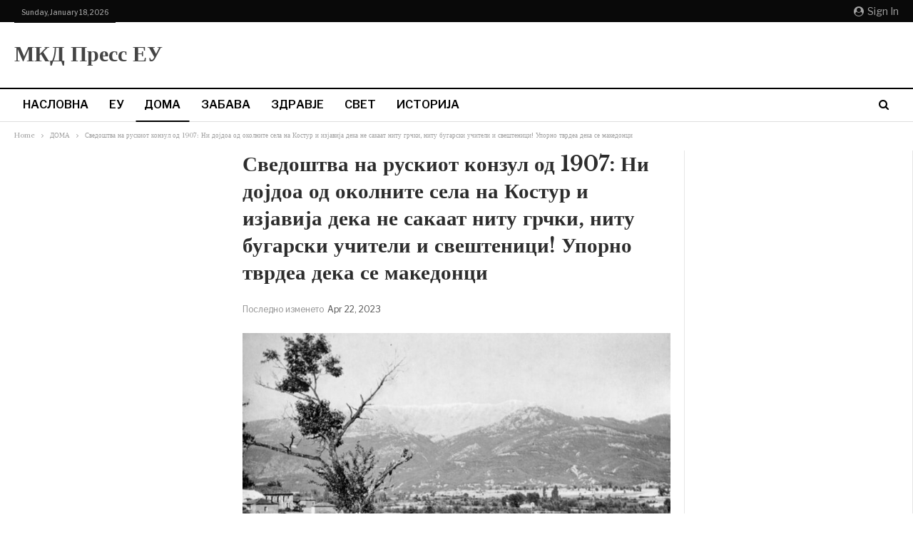

--- FILE ---
content_type: application/x-javascript; charset=utf-8
request_url: https://servicer.adskeeper.com/1511575/16?sessionId=696c395f-065c4&sessionPage=1&sessionNumberWeek=1&sessionNumber=1&scale_metric_1=64.00&scale_metric_2=258.06&scale_metric_3=100.00&cbuster=176870025705823399014&pvid=46c569a8-c79d-404d-9658-15bcffbb5eb2&implVersion=11&lct=1763555160&mp4=1&ap=1&consentStrLen=0&wlid=c4343b83-e46d-45ca-a86e-fdeacc0620b3&uniqId=15406&niet=4g&nisd=false&evt=%5B%7B%22event%22%3A1%2C%22methods%22%3A%5B1%2C2%5D%7D%2C%7B%22event%22%3A2%2C%22methods%22%3A%5B1%2C2%5D%7D%5D&pv=5&jsv=es6&dpr=1&hashCommit=cbd500eb&tfre=5817&w=280&h=1306&tl=150&tlp=1,2,3,4&sz=278x302&szp=1,2,3,4&szl=1;2;3;4&cxurl=https%3A%2F%2Fwww.mkdpress.eu%2F2023%2F04%2F22%2F%25d1%2581%25d0%25b2%25d0%25b5%25d0%25b4%25d0%25be%25d1%2588%25d1%2582%25d0%25b2%25d0%25b0-%25d0%25bd%25d0%25b0-%25d1%2580%25d1%2583%25d1%2581%25d0%25ba%25d0%25b8%25d0%25be%25d1%2582-%25d0%25ba%25d0%25be%25d0%25bd%25d0%25b7%25d1%2583%25d0%25bb-%25d0%25be%25d0%25b4-1907-%25d0%25bd%25d0%25b8-%25d0%25b4%25d0%25be%25d1%2598%2F&ref=&lu=https%3A%2F%2Fwww.mkdpress.eu%2F2023%2F04%2F22%2F%25D1%2581%25D0%25B2%25D0%25B5%25D0%25B4%25D0%25BE%25D1%2588%25D1%2582%25D0%25B2%25D0%25B0-%25D0%25BD%25D0%25B0-%25D1%2580%25D1%2583%25D1%2581%25D0%25BA%25D0%25B8%25D0%25BE%25D1%2582-%25D0%25BA%25D0%25BE%25D0%25BD%25D0%25B7%25D1%2583%25D0%25BB-%25D0%25BE%25D0%25B4-1907-%25D0%25BD%25D0%25B8-%25D0%25B4%25D0%25BE%25D1%2598%2F
body_size: 1411
content:
var _mgq=_mgq||[];
_mgq.push(["AdskeeperLoadGoods1511575_15406",[
["Brainberries","8603797","1","The Adorable Model For Simba In The Lion King Remake","","0","","","","5WMGTwulM6jTNHkSDepl_yT5nV3KPDAdT48pixMPpGL848Fxste2_vX1JtJdCv5jJ5-V9RiSmN6raXcKPkq-dp2LdGrjOhdFDd8jP0o_gdgXVyaXn6cJeU9D6ADNxs5S",{"i":"https://s-img.adskeeper.com/g/8603797/492x328/87x0x832x554/aHR0cDovL2ltZ2hvc3RzLmNvbS90LzIwMTktMDgvMTAxOTI0L2M2NjE2YjA1Y2ZhNDA5MzFkMzRlM2QzOTE2YjU5YjQ4LmpwZWc.webp?v=1768700257-TqA1Qb_UmkP-qZstNfuIUpZeIZbePZaNDSfhuOCbo58","l":"https://clck.adskeeper.com/ghits/8603797/i/57843274/2/pp/1/16?h=5WMGTwulM6jTNHkSDepl_yT5nV3KPDAdT48pixMPpGL848Fxste2_vX1JtJdCv5jJ5-V9RiSmN6raXcKPkq-dp2LdGrjOhdFDd8jP0o_gdgXVyaXn6cJeU9D6ADNxs5S&rid=44e9ce53-f40e-11f0-bd7b-d404e6f98490&tt=Direct&att=3&afrd=296&iv=11&ct=1&gdprApplies=0&muid=q0hBHiPcpXBh&st=-300&mp4=1&h2=RGCnD2pppFaSHdacZpvmnpoHBllxjckHXwaK_zdVZw6vKbnV9ACQxhVUyyTUSDALEHkDuNwnEZYZZG03XteJqg**","adc":[],"sdl":0,"dl":"","type":"w","media-type":"static","clicktrackers":[],"cta":"Learn more","cdt":"","catId":230,"tri":"44e9ea82-f40e-11f0-bd7b-d404e6f98490","crid":"8603797"}],
["Brainberries","16264064","1","Health Benefits of Horror: Scary Movies Can Improve Well-being","","0","","","","5WMGTwulM6jTNHkSDepl_zoua0RG73rQcD5ZxElrQ1abBcDHbW93IbsLjoAXMbX6J5-V9RiSmN6raXcKPkq-dp2LdGrjOhdFDd8jP0o_gdgenKrYxr3PTJAWwqWfRq9f",{"i":"https://s-img.adskeeper.com/g/16264064/492x328/-/[base64].webp?v=1768700257-_zFVlKglZ5gk-1bqGIMkMZpagM4QW5nOUlwyr_GAz6g","l":"https://clck.adskeeper.com/ghits/16264064/i/57843274/2/pp/2/16?h=5WMGTwulM6jTNHkSDepl_zoua0RG73rQcD5ZxElrQ1abBcDHbW93IbsLjoAXMbX6J5-V9RiSmN6raXcKPkq-dp2LdGrjOhdFDd8jP0o_gdgenKrYxr3PTJAWwqWfRq9f&rid=44e9ce53-f40e-11f0-bd7b-d404e6f98490&tt=Direct&att=3&afrd=296&iv=11&ct=1&gdprApplies=0&muid=q0hBHiPcpXBh&st=-300&mp4=1&h2=RGCnD2pppFaSHdacZpvmnpoHBllxjckHXwaK_zdVZw6vKbnV9ACQxhVUyyTUSDALEHkDuNwnEZYZZG03XteJqg**","adc":[],"sdl":0,"dl":"","type":"w","media-type":"static","clicktrackers":[],"cta":"Learn more","cdt":"","catId":230,"tri":"44e9ea87-f40e-11f0-bd7b-d404e6f98490","crid":"16264064"}],
["Brainberries","15112075","1","9 Actors From The 90s Loved By Teenagers Everywhere: See Them Now","","0","","","","5WMGTwulM6jTNHkSDepl_-_nVMTYYd8G9roSnBo9aci4Xi4z34qx78iIzFPgH-_EJ5-V9RiSmN6raXcKPkq-dp2LdGrjOhdFDd8jP0o_gdgTJhJvEK7et4E4vgciVAv0",{"i":"https://s-img.adskeeper.com/g/15112075/492x328/-/[base64].webp?v=1768700257-XAh3UI5eaN7l9dc-Sef5LJ0yjl8amoh9NI9dV_YcAyE","l":"https://clck.adskeeper.com/ghits/15112075/i/57843274/2/pp/3/16?h=5WMGTwulM6jTNHkSDepl_-_nVMTYYd8G9roSnBo9aci4Xi4z34qx78iIzFPgH-_EJ5-V9RiSmN6raXcKPkq-dp2LdGrjOhdFDd8jP0o_gdgTJhJvEK7et4E4vgciVAv0&rid=44e9ce53-f40e-11f0-bd7b-d404e6f98490&tt=Direct&att=3&afrd=296&iv=11&ct=1&gdprApplies=0&muid=q0hBHiPcpXBh&st=-300&mp4=1&h2=RGCnD2pppFaSHdacZpvmnpoHBllxjckHXwaK_zdVZw6vKbnV9ACQxhVUyyTUSDALEHkDuNwnEZYZZG03XteJqg**","adc":[],"sdl":0,"dl":"","type":"w","media-type":"static","clicktrackers":[],"cta":"Learn more","cdt":"","catId":239,"tri":"44e9ea88-f40e-11f0-bd7b-d404e6f98490","crid":"15112075"}],
["Brainberries","16010916","1","Why Did He Leave At The Peak Of This Show's Run?","","0","","","","5WMGTwulM6jTNHkSDepl_9ky-KYw8S0PaJ1JoxTyNFOp2QKwxbCf1PXaC4pPHrZJJ5-V9RiSmN6raXcKPkq-dp2LdGrjOhdFDd8jP0o_gdjuXYr32lFRKXx46l6ov6mc",{"i":"https://s-img.adskeeper.com/g/16010916/492x328/-/[base64].webp?v=1768700257-xNq7j6MoRcmQLqXiJ9Gm9zYRnws8WaMlE8nbIc7-LYA","l":"https://clck.adskeeper.com/ghits/16010916/i/57843274/2/pp/4/16?h=5WMGTwulM6jTNHkSDepl_9ky-KYw8S0PaJ1JoxTyNFOp2QKwxbCf1PXaC4pPHrZJJ5-V9RiSmN6raXcKPkq-dp2LdGrjOhdFDd8jP0o_gdjuXYr32lFRKXx46l6ov6mc&rid=44e9ce53-f40e-11f0-bd7b-d404e6f98490&tt=Direct&att=3&afrd=296&iv=11&ct=1&gdprApplies=0&muid=q0hBHiPcpXBh&st=-300&mp4=1&h2=RGCnD2pppFaSHdacZpvmnpoHBllxjckHXwaK_zdVZw6vKbnV9ACQxhVUyyTUSDALEHkDuNwnEZYZZG03XteJqg**","adc":[],"sdl":0,"dl":"","type":"w","media-type":"static","clicktrackers":[],"cta":"Learn more","cdt":"","catId":230,"tri":"44e9ea8a-f40e-11f0-bd7b-d404e6f98490","crid":"16010916"}],],
{"awc":{},"dt":"desktop","ts":"","tt":"Direct","isBot":1,"h2":"RGCnD2pppFaSHdacZpvmnpoHBllxjckHXwaK_zdVZw6vKbnV9ACQxhVUyyTUSDALEHkDuNwnEZYZZG03XteJqg**","ats":0,"rid":"44e9ce53-f40e-11f0-bd7b-d404e6f98490","pvid":"46c569a8-c79d-404d-9658-15bcffbb5eb2","iv":11,"brid":32,"muidn":"q0hBHiPcpXBh","dnt":0,"cv":2,"afrd":296,"consent":true,"adv_src_id":38882}]);
_mgqp();


--- FILE ---
content_type: application/x-javascript; charset=utf-8
request_url: https://servicer.adskeeper.com/1576879/16?cmpreason=wp&sessionId=696c395f-065c4&sessionPage=1&sessionNumberWeek=1&sessionNumber=1&scale_metric_1=64.00&scale_metric_2=258.06&scale_metric_3=100.00&cbuster=1768700257118227848382&pvid=46c569a8-c79d-404d-9658-15bcffbb5eb2&implVersion=11&lct=1763555280&mp4=1&ap=1&consentStrLen=0&wlid=4b947847-98b7-435c-bf90-2ecef0f25fdf&uniqId=145d7&niet=4g&nisd=false&evt=%5B%7B%22event%22%3A1%2C%22methods%22%3A%5B1%2C2%5D%7D%2C%7B%22event%22%3A2%2C%22methods%22%3A%5B1%2C2%5D%7D%5D&pv=5&jsv=es6&dpr=1&hashCommit=cbd500eb&tfre=5877&w=390&h=120&tl=62&tlp=1&sz=390x120&szp=1&szl=1&cxurl=https%3A%2F%2Fwww.mkdpress.eu%2F2023%2F04%2F22%2F%25d1%2581%25d0%25b2%25d0%25b5%25d0%25b4%25d0%25be%25d1%2588%25d1%2582%25d0%25b2%25d0%25b0-%25d0%25bd%25d0%25b0-%25d1%2580%25d1%2583%25d1%2581%25d0%25ba%25d0%25b8%25d0%25be%25d1%2582-%25d0%25ba%25d0%25be%25d0%25bd%25d0%25b7%25d1%2583%25d0%25bb-%25d0%25be%25d0%25b4-1907-%25d0%25bd%25d0%25b8-%25d0%25b4%25d0%25be%25d1%2598%2F&ref=&lu=https%3A%2F%2Fwww.mkdpress.eu%2F2023%2F04%2F22%2F%25D1%2581%25D0%25B2%25D0%25B5%25D0%25B4%25D0%25BE%25D1%2588%25D1%2582%25D0%25B2%25D0%25B0-%25D0%25BD%25D0%25B0-%25D1%2580%25D1%2583%25D1%2581%25D0%25BA%25D0%25B8%25D0%25BE%25D1%2582-%25D0%25BA%25D0%25BE%25D0%25BD%25D0%25B7%25D1%2583%25D0%25BB-%25D0%25BE%25D0%25B4-1907-%25D0%25BD%25D0%25B8-%25D0%25B4%25D0%25BE%25D1%2598%2F
body_size: 578
content:
var _mgq=_mgq||[];
_mgq.push(["AdskeeperLoadGoods1576879_145d7",[
["Brainberries","16010964","1","She Spent A Fortune To Look Like A Modern-Day Barbie","","0","","","","5WMGTwulM6jTNHkSDepl_3ektXBrnVxiwcXkznOouun848Fxste2_vX1JtJdCv5jJ5-V9RiSmN6raXcKPkq-dp2LdGrjOhdFDd8jP0o_gdjJ5ipK7l7YfJg2GAHu-JGz",{"i":"https://s-img.adskeeper.com/g/16010964/200x200/-/[base64].webp?v=1768700257-BlxFNvJGtr3ReO-8_BNXGRPVWMUUx1b2MmG6zdZzDUg","l":"https://clck.adskeeper.com/ghits/16010964/i/57908268/2/pp/1/16?h=5WMGTwulM6jTNHkSDepl_3ektXBrnVxiwcXkznOouun848Fxste2_vX1JtJdCv5jJ5-V9RiSmN6raXcKPkq-dp2LdGrjOhdFDd8jP0o_gdjJ5ipK7l7YfJg2GAHu-JGz&rid=44f3124b-f40e-11f0-bd7b-d404e6f98490&tt=Direct&att=3&afrd=296&iv=11&ct=1&gdprApplies=0&st=-300&mp4=1&h2=RGCnD2pppFaSHdacZpvmnpoHBllxjckHXwaK_zdVZw7ZuVNIdGRTdNljH659J5brCJa5FKsJUHOwvS4KY03hQg**","adc":[],"sdl":0,"dl":"","type":"w","media-type":"static","clicktrackers":[],"cta":"Learn more","cdt":"","catId":225,"tri":"44f33e43-f40e-11f0-bd7b-d404e6f98490","crid":"16010964"}],],
{"awc":{},"dt":"desktop","ts":"","tt":"Direct","isBot":1,"h2":"RGCnD2pppFaSHdacZpvmnpoHBllxjckHXwaK_zdVZw7ZuVNIdGRTdNljH659J5brCJa5FKsJUHOwvS4KY03hQg**","ats":0,"rid":"44f3124b-f40e-11f0-bd7b-d404e6f98490","pvid":"46c569a8-c79d-404d-9658-15bcffbb5eb2","iv":11,"brid":32,"muidn":"q0hBHiPcpXBh","dnt":0,"cv":2,"afrd":296,"consent":true,"adv_src_id":38882}]);
_mgqp();


--- FILE ---
content_type: application/x-javascript; charset=utf-8
request_url: https://servicer.adskeeper.com/1576879/16?cmpreason=wp&sessionId=696c395f-065c4&sessionPage=1&sessionNumberWeek=1&sessionNumber=1&scale_metric_1=64.00&scale_metric_2=258.06&scale_metric_3=100.00&cbuster=1768700257135965550398&pvid=46c569a8-c79d-404d-9658-15bcffbb5eb2&implVersion=11&lct=1763555280&mp4=1&ap=1&consentStrLen=0&wlid=2b3bf166-2e1a-4895-b360-e39c55ac8cf6&uniqId=0955a&niet=4g&nisd=false&evt=%5B%7B%22event%22%3A1%2C%22methods%22%3A%5B1%2C2%5D%7D%2C%7B%22event%22%3A2%2C%22methods%22%3A%5B1%2C2%5D%7D%5D&pv=5&jsv=es6&dpr=1&hashCommit=cbd500eb&tfre=5895&w=390&h=120&tl=62&tlp=1&sz=390x120&szp=1&szl=1&cxurl=https%3A%2F%2Fwww.mkdpress.eu%2F2023%2F04%2F22%2F%25d1%2581%25d0%25b2%25d0%25b5%25d0%25b4%25d0%25be%25d1%2588%25d1%2582%25d0%25b2%25d0%25b0-%25d0%25bd%25d0%25b0-%25d1%2580%25d1%2583%25d1%2581%25d0%25ba%25d0%25b8%25d0%25be%25d1%2582-%25d0%25ba%25d0%25be%25d0%25bd%25d0%25b7%25d1%2583%25d0%25bb-%25d0%25be%25d0%25b4-1907-%25d0%25bd%25d0%25b8-%25d0%25b4%25d0%25be%25d1%2598%2F&ref=&lu=https%3A%2F%2Fwww.mkdpress.eu%2F2023%2F04%2F22%2F%25D1%2581%25D0%25B2%25D0%25B5%25D0%25B4%25D0%25BE%25D1%2588%25D1%2582%25D0%25B2%25D0%25B0-%25D0%25BD%25D0%25B0-%25D1%2580%25D1%2583%25D1%2581%25D0%25BA%25D0%25B8%25D0%25BE%25D1%2582-%25D0%25BA%25D0%25BE%25D0%25BD%25D0%25B7%25D1%2583%25D0%25BB-%25D0%25BE%25D0%25B4-1907-%25D0%25BD%25D0%25B8-%25D0%25B4%25D0%25BE%25D1%2598%2F
body_size: 592
content:
var _mgq=_mgq||[];
_mgq.push(["AdskeeperLoadGoods1576879_0955a",[
["Brainberries","16269680","1","Shocking Turn Of Event: Actors Who Pursued Controversial Careers","","0","","","","5WMGTwulM6jTNHkSDepl_4BlOAt4TKlfmPo4aJ39X33848Fxste2_vX1JtJdCv5jJ5-V9RiSmN6raXcKPkq-dp2LdGrjOhdFDd8jP0o_gdjg-QUN2z9Reu2naJe8aVBr",{"i":"https://s-img.adskeeper.com/g/16269680/200x200/-/[base64].webp?v=1768700257-9yD5NiaQpRRbudqq_IVt1Kgam7sYiEAPfron-NF9_IY","l":"https://clck.adskeeper.com/ghits/16269680/i/57908268/2/pp/1/16?h=5WMGTwulM6jTNHkSDepl_4BlOAt4TKlfmPo4aJ39X33848Fxste2_vX1JtJdCv5jJ5-V9RiSmN6raXcKPkq-dp2LdGrjOhdFDd8jP0o_gdjg-QUN2z9Reu2naJe8aVBr&rid=44f373e5-f40e-11f0-bd7b-d404e6f98490&tt=Direct&att=3&afrd=296&iv=11&ct=1&gdprApplies=0&st=-300&mp4=1&h2=RGCnD2pppFaSHdacZpvmnpoHBllxjckHXwaK_zdVZw6vKbnV9ACQxhVUyyTUSDALEHkDuNwnEZYZZG03XteJqg**","adc":[],"sdl":0,"dl":"","type":"w","media-type":"static","clicktrackers":[],"cta":"Learn more","cdt":"","catId":239,"tri":"44f390d1-f40e-11f0-bd7b-d404e6f98490","crid":"16269680"}],],
{"awc":{},"dt":"desktop","ts":"","tt":"Direct","isBot":1,"h2":"RGCnD2pppFaSHdacZpvmnpoHBllxjckHXwaK_zdVZw6vKbnV9ACQxhVUyyTUSDALEHkDuNwnEZYZZG03XteJqg**","ats":0,"rid":"44f373e5-f40e-11f0-bd7b-d404e6f98490","pvid":"46c569a8-c79d-404d-9658-15bcffbb5eb2","iv":11,"brid":32,"muidn":"q0hBHiPcpXBh","dnt":0,"cv":2,"afrd":296,"consent":true,"adv_src_id":38882}]);
_mgqp();


--- FILE ---
content_type: application/x-javascript; charset=utf-8
request_url: https://servicer.adskeeper.com/1511577/16?sessionId=696c395f-065c4&sessionPage=1&sessionNumberWeek=1&sessionNumber=1&scale_metric_1=64.00&scale_metric_2=258.06&scale_metric_3=100.00&cbuster=1768700257098855630398&pvid=46c569a8-c79d-404d-9658-15bcffbb5eb2&implVersion=11&lct=1763555160&mp4=1&ap=1&consentStrLen=0&wlid=69962685-5917-4ba2-b0f8-4e2fb0ff4599&uniqId=09c21&niet=4g&nisd=false&evt=%5B%7B%22event%22%3A1%2C%22methods%22%3A%5B1%2C2%5D%7D%2C%7B%22event%22%3A2%2C%22methods%22%3A%5B1%2C2%5D%7D%5D&pv=5&jsv=es6&dpr=1&hashCommit=cbd500eb&tfre=5857&w=600&h=512&tl=150&tlp=1&sz=594x472&szp=1&szl=1&cxurl=https%3A%2F%2Fwww.mkdpress.eu%2F2023%2F04%2F22%2F%25d1%2581%25d0%25b2%25d0%25b5%25d0%25b4%25d0%25be%25d1%2588%25d1%2582%25d0%25b2%25d0%25b0-%25d0%25bd%25d0%25b0-%25d1%2580%25d1%2583%25d1%2581%25d0%25ba%25d0%25b8%25d0%25be%25d1%2582-%25d0%25ba%25d0%25be%25d0%25bd%25d0%25b7%25d1%2583%25d0%25bb-%25d0%25be%25d0%25b4-1907-%25d0%25bd%25d0%25b8-%25d0%25b4%25d0%25be%25d1%2598%2F&ref=&lu=https%3A%2F%2Fwww.mkdpress.eu%2F2023%2F04%2F22%2F%25D1%2581%25D0%25B2%25D0%25B5%25D0%25B4%25D0%25BE%25D1%2588%25D1%2582%25D0%25B2%25D0%25B0-%25D0%25BD%25D0%25B0-%25D1%2580%25D1%2583%25D1%2581%25D0%25BA%25D0%25B8%25D0%25BE%25D1%2582-%25D0%25BA%25D0%25BE%25D0%25BD%25D0%25B7%25D1%2583%25D0%25BB-%25D0%25BE%25D0%25B4-1907-%25D0%25BD%25D0%25B8-%25D0%25B4%25D0%25BE%25D1%2598%2F
body_size: 665
content:
var _mgq=_mgq||[];
_mgq.push(["AdskeeperLoadGoods1511577_09c21",[
["Brainberries","16125448","1","Tropes Hollywood Invented That Have Nothing To Do With Reality","","0","","","","5WMGTwulM6jTNHkSDepl_4amFUnxKRS-d2fZVH0nfIb848Fxste2_vX1JtJdCv5jJ5-V9RiSmN6raXcKPkq-dp2LdGrjOhdFDd8jP0o_gdiorr5jZbMnI_QLRESpa1sZ",{"i":"https://s-img.adskeeper.com/g/16125448/492x328/-/[base64].webp?v=1768700257-3g59IFM1rfHY40LN_BO-7pc-OaFsHuuNf62pEAXt1c8","l":"https://clck.adskeeper.com/ghits/16125448/i/57843276/2/pp/1/16?h=5WMGTwulM6jTNHkSDepl_4amFUnxKRS-d2fZVH0nfIb848Fxste2_vX1JtJdCv5jJ5-V9RiSmN6raXcKPkq-dp2LdGrjOhdFDd8jP0o_gdiorr5jZbMnI_QLRESpa1sZ&rid=44f09056-f40e-11f0-9972-c4cbe1e3eca4&tt=Direct&att=3&afrd=296&iv=11&ct=1&gdprApplies=0&st=-300&mp4=1&h2=RGCnD2pppFaSHdacZpvmnpoHBllxjckHXwaK_zdVZw6vKbnV9ACQxhVUyyTUSDALEHkDuNwnEZYZZG03XteJqg**","adc":[],"sdl":0,"dl":"","type":"w","media-type":"static","clicktrackers":[],"cta":"Learn more","cdt":"","eventtrackers":[{"url":"https://servicer.adskeeper.com/evt?t=i","method":1,"event":1},{"url":"https://servicer.adskeeper.com/evt?t=j","method":2,"event":1},{"url":"https://servicer.adskeeper.com/evt?t=i\u0026r=1","method":1,"event":2},{"url":"https://servicer.adskeeper.com/evt?t=j\u0026r=1","method":2,"event":2}],"catId":230,"tri":"44f0b0d3-f40e-11f0-9972-c4cbe1e3eca4","crid":"16125448"}],],
{"awc":{},"dt":"desktop","ts":"","tt":"Direct","isBot":1,"h2":"RGCnD2pppFaSHdacZpvmnpoHBllxjckHXwaK_zdVZw6vKbnV9ACQxhVUyyTUSDALEHkDuNwnEZYZZG03XteJqg**","ats":0,"rid":"44f09056-f40e-11f0-9972-c4cbe1e3eca4","pvid":"46c569a8-c79d-404d-9658-15bcffbb5eb2","iv":11,"brid":32,"muidn":"q0hBioQakVBh","dnt":0,"cv":2,"afrd":296,"consent":true,"adv_src_id":38882}]);
_mgqp();


--- FILE ---
content_type: application/x-javascript; charset=utf-8
request_url: https://servicer.adskeeper.com/1511577/16?sessionId=696c395f-065c4&sessionPage=1&sessionNumberWeek=1&sessionNumber=1&scale_metric_1=64.00&scale_metric_2=258.06&scale_metric_3=100.00&cbuster=1768700257100997502002&pvid=46c569a8-c79d-404d-9658-15bcffbb5eb2&implVersion=11&lct=1763555160&mp4=1&ap=1&consentStrLen=0&wlid=2d8e2cd9-35b3-41c9-ac3e-0eee8a73a662&uniqId=03049&niet=4g&nisd=false&evt=%5B%7B%22event%22%3A1%2C%22methods%22%3A%5B1%2C2%5D%7D%2C%7B%22event%22%3A2%2C%22methods%22%3A%5B1%2C2%5D%7D%5D&pv=5&jsv=es6&dpr=1&hashCommit=cbd500eb&tfre=5859&w=600&h=512&tl=150&tlp=1&sz=594x472&szp=1&szl=1&cxurl=https%3A%2F%2Fwww.mkdpress.eu%2F2023%2F04%2F22%2F%25d1%2581%25d0%25b2%25d0%25b5%25d0%25b4%25d0%25be%25d1%2588%25d1%2582%25d0%25b2%25d0%25b0-%25d0%25bd%25d0%25b0-%25d1%2580%25d1%2583%25d1%2581%25d0%25ba%25d0%25b8%25d0%25be%25d1%2582-%25d0%25ba%25d0%25be%25d0%25bd%25d0%25b7%25d1%2583%25d0%25bb-%25d0%25be%25d0%25b4-1907-%25d0%25bd%25d0%25b8-%25d0%25b4%25d0%25be%25d1%2598%2F&ref=&lu=https%3A%2F%2Fwww.mkdpress.eu%2F2023%2F04%2F22%2F%25D1%2581%25D0%25B2%25D0%25B5%25D0%25B4%25D0%25BE%25D1%2588%25D1%2582%25D0%25B2%25D0%25B0-%25D0%25BD%25D0%25B0-%25D1%2580%25D1%2583%25D1%2581%25D0%25BA%25D0%25B8%25D0%25BE%25D1%2582-%25D0%25BA%25D0%25BE%25D0%25BD%25D0%25B7%25D1%2583%25D0%25BB-%25D0%25BE%25D0%25B4-1907-%25D0%25BD%25D0%25B8-%25D0%25B4%25D0%25BE%25D1%2598%2F
body_size: 504
content:
var _mgq=_mgq||[];
_mgq.push(["AdskeeperLoadGoods1511577_03049",[
["Brainberries","8603795","1","Disney’s Live-Action Simba Was Based On The Cutest Lion Cub Ever","","0","","","","5WMGTwulM6jTNHkSDepl_5oQRBfY6LZlucOJi0HnP6j848Fxste2_vX1JtJdCv5jJ5-V9RiSmN6raXcKPkq-dp2LdGrjOhdFDd8jP0o_gdhfbya-ytLSEaP1MrU2k8ZK",{"i":"https://s-img.adskeeper.com/g/8603795/492x328/0x0x1200x800/aHR0cDovL2ltZ2hvc3RzLmNvbS90LzIwMTktMDgvMTAxOTI0L2NhMmIzMDFkMTUzZmY5ZTQ2YTZlODNjNTRlZjI3OTIxLmpwZWc.webp?v=1768700257-uK-CxXdsvaTuM24ofTTn3wyADY2gLxOAgeJLLO3umNc","l":"https://clck.adskeeper.com/ghits/8603795/i/57843276/2/pp/1/16?h=5WMGTwulM6jTNHkSDepl_5oQRBfY6LZlucOJi0HnP6j848Fxste2_vX1JtJdCv5jJ5-V9RiSmN6raXcKPkq-dp2LdGrjOhdFDd8jP0o_gdhfbya-ytLSEaP1MrU2k8ZK&rid=44f113d6-f40e-11f0-9972-c4cbe1e3eca4&tt=Direct&att=3&afrd=296&iv=11&ct=1&gdprApplies=0&st=-300&mp4=1&h2=RGCnD2pppFaSHdacZpvmnpoHBllxjckHXwaK_zdVZw5YXBly67ll55HNuMJVzW7tPNgILvF-qM2cGx3ZsPeo7Q**","adc":[],"sdl":0,"dl":"","type":"w","media-type":"static","clicktrackers":[],"cta":"Learn more","cdt":"","catId":230,"tri":"44f13448-f40e-11f0-9972-c4cbe1e3eca4","crid":"8603795"}],],
{"awc":{},"dt":"desktop","ts":"","tt":"Direct","isBot":1,"h2":"RGCnD2pppFaSHdacZpvmnpoHBllxjckHXwaK_zdVZw5YXBly67ll55HNuMJVzW7tPNgILvF-qM2cGx3ZsPeo7Q**","ats":0,"rid":"44f113d6-f40e-11f0-9972-c4cbe1e3eca4","pvid":"46c569a8-c79d-404d-9658-15bcffbb5eb2","iv":11,"brid":32,"muidn":"q0hBioQakVBh","dnt":0,"cv":2,"afrd":296,"consent":true,"adv_src_id":38882}]);
_mgqp();


--- FILE ---
content_type: application/x-javascript; charset=utf-8
request_url: https://servicer.adskeeper.com/1576878/16?sessionId=696c395f-065c4&sessionPage=1&sessionNumberWeek=1&sessionNumber=1&scale_metric_1=64.00&scale_metric_2=258.06&scale_metric_3=100.00&cbuster=1768700257056579649325&pvid=46c569a8-c79d-404d-9658-15bcffbb5eb2&implVersion=11&lct=1763555340&mp4=1&ap=1&consentStrLen=0&wlid=c132bb0c-fce4-4a58-aa70-5d8a9898096d&uniqId=10ef3&niet=4g&nisd=false&evt=%5B%7B%22event%22%3A1%2C%22methods%22%3A%5B1%2C2%5D%7D%2C%7B%22event%22%3A2%2C%22methods%22%3A%5B1%2C2%5D%7D%5D&pv=5&jsv=es6&dpr=1&hashCommit=cbd500eb&tfre=5815&w=600&h=1016&tl=150&tlp=1,2,3,4,5,6,7,8,9&sz=194x312&szp=1,2,3,4,5,6,7,8,9&szl=1,2,3;4,5,6;7,8,9&cxurl=https%3A%2F%2Fwww.mkdpress.eu%2F2023%2F04%2F22%2F%25d1%2581%25d0%25b2%25d0%25b5%25d0%25b4%25d0%25be%25d1%2588%25d1%2582%25d0%25b2%25d0%25b0-%25d0%25bd%25d0%25b0-%25d1%2580%25d1%2583%25d1%2581%25d0%25ba%25d0%25b8%25d0%25be%25d1%2582-%25d0%25ba%25d0%25be%25d0%25bd%25d0%25b7%25d1%2583%25d0%25bb-%25d0%25be%25d0%25b4-1907-%25d0%25bd%25d0%25b8-%25d0%25b4%25d0%25be%25d1%2598%2F&ref=&lu=https%3A%2F%2Fwww.mkdpress.eu%2F2023%2F04%2F22%2F%25D1%2581%25D0%25B2%25D0%25B5%25D0%25B4%25D0%25BE%25D1%2588%25D1%2582%25D0%25B2%25D0%25B0-%25D0%25BD%25D0%25B0-%25D1%2580%25D1%2583%25D1%2581%25D0%25BA%25D0%25B8%25D0%25BE%25D1%2582-%25D0%25BA%25D0%25BE%25D0%25BD%25D0%25B7%25D1%2583%25D0%25BB-%25D0%25BE%25D0%25B4-1907-%25D0%25BD%25D0%25B8-%25D0%25B4%25D0%25BE%25D1%2598%2F
body_size: 2603
content:
var _mgq=_mgq||[];
_mgq.push(["AdskeeperLoadGoods1576878_10ef3",[
["Brainberries","14716834","1","Did They Lie To Us In This Movie?","","0","","","","5WMGTwulM6jTNHkSDepl_xhCLo5fBFs1YakfRpEsibj848Fxste2_vX1JtJdCv5jJ5-V9RiSmN6raXcKPkq-dp2LdGrjOhdFDd8jP0o_gdhgCHB_ziuQm8s0otNZ8hPg",{"i":"https://s-img.adskeeper.com/g/14716834/492x328/-/[base64].webp?v=1768700257-o_xvu01F7qQ9L8ItaXxEGewUmlC18wfN-2Ja2mjEIVo","l":"https://clck.adskeeper.com/ghits/14716834/i/57908267/2/pp/1/16?h=5WMGTwulM6jTNHkSDepl_xhCLo5fBFs1YakfRpEsibj848Fxste2_vX1JtJdCv5jJ5-V9RiSmN6raXcKPkq-dp2LdGrjOhdFDd8jP0o_gdhgCHB_ziuQm8s0otNZ8hPg&rid=44e4a6f1-f40e-11f0-9972-c4cbe1e3eca4&tt=Direct&att=3&afrd=296&iv=11&ct=1&gdprApplies=0&muid=q0hBioQakVBh&st=-300&mp4=1&h2=RGCnD2pppFaSHdacZpvmnrKs3NEoz9rroTgLYydx17dYXBly67ll55HNuMJVzW7trQ9u9XQ5xzADvlp59jBu7w**","adc":[],"sdl":0,"dl":"","type":"w","media-type":"static","clicktrackers":[],"cta":"Learn more","cdt":"","catId":230,"tri":"44e4cca9-f40e-11f0-9972-c4cbe1e3eca4","crid":"14716834"}],
["Brainberries","16141702","1","From Baddies To Sweethearts: These 9 Actresses Can Do It All","","0","","","","5WMGTwulM6jTNHkSDepl_5JX3kzWcdz1pAoGJQa5GFObBcDHbW93IbsLjoAXMbX6J5-V9RiSmN6raXcKPkq-dp2LdGrjOhdFDd8jP0o_gdidn7W75T_0zJlWMu7yZEE7",{"i":"https://s-img.adskeeper.com/g/16141702/492x328/-/[base64].webp?v=1768700257-gy6Eni1xPcq--1fa6ORkXROveWQjtptEgUk1lrYzG6Y","l":"https://clck.adskeeper.com/ghits/16141702/i/57908267/2/pp/2/16?h=5WMGTwulM6jTNHkSDepl_5JX3kzWcdz1pAoGJQa5GFObBcDHbW93IbsLjoAXMbX6J5-V9RiSmN6raXcKPkq-dp2LdGrjOhdFDd8jP0o_gdidn7W75T_0zJlWMu7yZEE7&rid=44e4a6f1-f40e-11f0-9972-c4cbe1e3eca4&tt=Direct&att=3&afrd=296&iv=11&ct=1&gdprApplies=0&muid=q0hBioQakVBh&st=-300&mp4=1&h2=RGCnD2pppFaSHdacZpvmnrKs3NEoz9rroTgLYydx17dYXBly67ll55HNuMJVzW7trQ9u9XQ5xzADvlp59jBu7w**","adc":[],"sdl":0,"dl":"","type":"w","media-type":"static","clicktrackers":[],"cta":"Learn more","cdt":"","catId":239,"tri":"44e4ccb0-f40e-11f0-9972-c4cbe1e3eca4","crid":"16141702"}],
["Brainberries","16011376","1","Gina Carano Finally Admits What Some Suspected All Along","","0","","","","5WMGTwulM6jTNHkSDepl_1kMSVDXSuSlh05gdw_C9x80F7je57QOBl_mZ0BYXoXRJ5-V9RiSmN6raXcKPkq-dp2LdGrjOhdFDd8jP0o_gdizTlFaIgez_ndyeGPgLkU8",{"i":"https://s-img.adskeeper.com/g/16011376/492x328/-/[base64].webp?v=1768700257-NcP5pNFUl-x_pPxRaH92WWNb9DHQAxj256mQrjoSzN0","l":"https://clck.adskeeper.com/ghits/16011376/i/57908267/2/pp/3/16?h=5WMGTwulM6jTNHkSDepl_1kMSVDXSuSlh05gdw_C9x80F7je57QOBl_mZ0BYXoXRJ5-V9RiSmN6raXcKPkq-dp2LdGrjOhdFDd8jP0o_gdizTlFaIgez_ndyeGPgLkU8&rid=44e4a6f1-f40e-11f0-9972-c4cbe1e3eca4&tt=Direct&att=3&afrd=296&iv=11&ct=1&gdprApplies=0&muid=q0hBioQakVBh&st=-300&mp4=1&h2=RGCnD2pppFaSHdacZpvmnrKs3NEoz9rroTgLYydx17dYXBly67ll55HNuMJVzW7trQ9u9XQ5xzADvlp59jBu7w**","adc":[],"sdl":0,"dl":"","type":"w","media-type":"static","clicktrackers":[],"cta":"Learn more","cdt":"","catId":239,"tri":"44e4ccb4-f40e-11f0-9972-c4cbe1e3eca4","crid":"16011376"}],
["Brainberries","23372684","1","How Big Can A Snake Get? These 3 Will Surprise You","","0","","","","5WMGTwulM6jTNHkSDepl_8Z45-aKNOkwlkKGQ2t3_5ur63yYPuSwfheG85U0q7ggJ5-V9RiSmN6raXcKPkq-dp2LdGrjOhdFDd8jP0o_gdicDAbUqnQ9-rZ3uErplJic",{"i":"https://cl.imghosts.com/imgh/video/upload/ar_3:2,c_fill,w_680/videos/t/2025-04/101924/a3a21cdefa5017b29ca9afbbc84894c0.mp4?v=1768700257-Z8XsPOQ10j-nbTsOqKyISP0bVDXRBIacHP5S4BmL0C0","l":"https://clck.adskeeper.com/ghits/23372684/i/57908267/2/pp/4/16?h=5WMGTwulM6jTNHkSDepl_8Z45-aKNOkwlkKGQ2t3_5ur63yYPuSwfheG85U0q7ggJ5-V9RiSmN6raXcKPkq-dp2LdGrjOhdFDd8jP0o_gdicDAbUqnQ9-rZ3uErplJic&rid=44e4a6f1-f40e-11f0-9972-c4cbe1e3eca4&tt=Direct&att=3&afrd=296&iv=11&ct=1&gdprApplies=0&muid=q0hBioQakVBh&st=-300&mp4=1&h2=RGCnD2pppFaSHdacZpvmnrKs3NEoz9rroTgLYydx17dYXBly67ll55HNuMJVzW7trQ9u9XQ5xzADvlp59jBu7w**","adc":[],"sdl":0,"dl":"","type":"w","media-type":"video","clicktrackers":[],"cta":"Learn more","cdt":"","catId":238,"tri":"44e4ccb7-f40e-11f0-9972-c4cbe1e3eca4","crid":"23372684"}],
["Brainberries","14723468","1","I Bet You Didn't Know It Was Really Happening?","","0","","","","5WMGTwulM6jTNHkSDepl_9X8RRHUjPf9HApWmsXT_4Y7KGey3pYnMU5yqUb3jVPSJ5-V9RiSmN6raXcKPkq-dp2LdGrjOhdFDd8jP0o_gdgFlUQeASQEEnUZZGtlWb_6",{"i":"https://s-img.adskeeper.com/g/14723468/492x328/-/[base64].webp?v=1768700257-Uox07WplaNhVac58ox6-zgLXP_ACjE4o4XeygUDCdNU","l":"https://clck.adskeeper.com/ghits/14723468/i/57908267/2/pp/5/16?h=5WMGTwulM6jTNHkSDepl_9X8RRHUjPf9HApWmsXT_4Y7KGey3pYnMU5yqUb3jVPSJ5-V9RiSmN6raXcKPkq-dp2LdGrjOhdFDd8jP0o_gdgFlUQeASQEEnUZZGtlWb_6&rid=44e4a6f1-f40e-11f0-9972-c4cbe1e3eca4&tt=Direct&att=3&afrd=296&iv=11&ct=1&gdprApplies=0&muid=q0hBioQakVBh&st=-300&mp4=1&h2=RGCnD2pppFaSHdacZpvmnrKs3NEoz9rroTgLYydx17dYXBly67ll55HNuMJVzW7trQ9u9XQ5xzADvlp59jBu7w**","adc":[],"sdl":0,"dl":"","type":"w","media-type":"static","clicktrackers":[],"cta":"Learn more","cdt":"","catId":230,"tri":"44e4ccbb-f40e-11f0-9972-c4cbe1e3eca4","crid":"14723468"}],
["Brainberries","14717341","1","Most People Don't Know That These 8 Celebrities Are Muslim","","0","","","","5WMGTwulM6jTNHkSDepl_9q63GMP0qEAkiETPVJxJBhZU9dCYfCZnz8EcTrobhu8J5-V9RiSmN6raXcKPkq-dp2LdGrjOhdFDd8jP0o_gdgIgggGfJiSDciHspL4muKh",{"i":"https://s-img.adskeeper.com/g/14717341/492x328/-/[base64].webp?v=1768700257-N-JLnuOFkw5aTfaRM5CgnTNamYuH1qyluMhVPyBYkBc","l":"https://clck.adskeeper.com/ghits/14717341/i/57908267/2/pp/6/16?h=5WMGTwulM6jTNHkSDepl_9q63GMP0qEAkiETPVJxJBhZU9dCYfCZnz8EcTrobhu8J5-V9RiSmN6raXcKPkq-dp2LdGrjOhdFDd8jP0o_gdgIgggGfJiSDciHspL4muKh&rid=44e4a6f1-f40e-11f0-9972-c4cbe1e3eca4&tt=Direct&att=3&afrd=296&iv=11&ct=1&gdprApplies=0&muid=q0hBioQakVBh&st=-300&mp4=1&h2=RGCnD2pppFaSHdacZpvmnrKs3NEoz9rroTgLYydx17dYXBly67ll55HNuMJVzW7trQ9u9XQ5xzADvlp59jBu7w**","adc":[],"sdl":0,"dl":"","type":"w","media-type":"static","clicktrackers":[],"cta":"Learn more","cdt":"","catId":239,"tri":"44e4ccbe-f40e-11f0-9972-c4cbe1e3eca4","crid":"14717341"}],
["Brainberries","15112077","1","HP Characters As Kids: Gary Oldman? More Like Gary Youngman!","","0","","","","5WMGTwulM6jTNHkSDepl_3_tYPPZJQbo2oORw_2OEaxhzII8zGSyXGQN0aO4JZJoJ5-V9RiSmN6raXcKPkq-dp2LdGrjOhdFDd8jP0o_gdgCMietCwKh3QdPbOgPJYPW",{"i":"https://s-img.adskeeper.com/g/15112077/492x328/-/[base64].webp?v=1768700257-bAx3QUAI8ved1TXBDOeBWnfpe9VeEfDF4-oEsE74J0o","l":"https://clck.adskeeper.com/ghits/15112077/i/57908267/2/pp/7/16?h=5WMGTwulM6jTNHkSDepl_3_tYPPZJQbo2oORw_2OEaxhzII8zGSyXGQN0aO4JZJoJ5-V9RiSmN6raXcKPkq-dp2LdGrjOhdFDd8jP0o_gdgCMietCwKh3QdPbOgPJYPW&rid=44e4a6f1-f40e-11f0-9972-c4cbe1e3eca4&tt=Direct&att=3&afrd=296&iv=11&ct=1&gdprApplies=0&muid=q0hBioQakVBh&st=-300&mp4=1&h2=RGCnD2pppFaSHdacZpvmnrKs3NEoz9rroTgLYydx17dYXBly67ll55HNuMJVzW7trQ9u9XQ5xzADvlp59jBu7w**","adc":[],"sdl":0,"dl":"","type":"w","media-type":"static","clicktrackers":[],"cta":"Learn more","cdt":"","catId":230,"tri":"44e4ccce-f40e-11f0-9972-c4cbe1e3eca4","crid":"15112077"}],
["Brainberries","16269691","1","Unveiling Hypocrisy: 15 Taboos The Bible Condemns!","","0","","","","5WMGTwulM6jTNHkSDepl_5YCJtOo4lzEGWhFOLurJgeDzM1W9QI5MjMeVsmE1QLVJ5-V9RiSmN6raXcKPkq-dp2LdGrjOhdFDd8jP0o_gdhOHRyceHmvokvwxLhh5ktg",{"i":"https://s-img.adskeeper.com/g/16269691/492x328/-/[base64].webp?v=1768700257-woxL9xIIJW0r3jJSryn5SaSnsLaGUj8c5Ys_gPcChB4","l":"https://clck.adskeeper.com/ghits/16269691/i/57908267/2/pp/8/16?h=5WMGTwulM6jTNHkSDepl_5YCJtOo4lzEGWhFOLurJgeDzM1W9QI5MjMeVsmE1QLVJ5-V9RiSmN6raXcKPkq-dp2LdGrjOhdFDd8jP0o_gdhOHRyceHmvokvwxLhh5ktg&rid=44e4a6f1-f40e-11f0-9972-c4cbe1e3eca4&tt=Direct&att=3&afrd=296&iv=11&ct=1&gdprApplies=0&muid=q0hBioQakVBh&st=-300&mp4=1&h2=RGCnD2pppFaSHdacZpvmnrKs3NEoz9rroTgLYydx17dYXBly67ll55HNuMJVzW7trQ9u9XQ5xzADvlp59jBu7w**","adc":[],"sdl":0,"dl":"","type":"w","media-type":"static","clicktrackers":[],"cta":"Learn more","cdt":"","catId":225,"tri":"44e4ccd2-f40e-11f0-9972-c4cbe1e3eca4","crid":"16269691"}],
["Brainberries","3805416","1","Fans Don't Know What She Looks Like Now","","0","","","","5WMGTwulM6jTNHkSDepl_4wpK53z1ckMA4ZIoquiPXr6OdnVGbSdnov08wos466hJ5-V9RiSmN6raXcKPkq-dp2LdGrjOhdFDd8jP0o_gdgJtyJs9VMwSztdkBcA2KyW",{"i":"https://s-img.adskeeper.com/g/3805416/492x328/0x0x492x328/aHR0cDovL2ltZ2hvc3RzLmNvbS90ZW1wLzEwMTkyNC8yMDE1LTEyLTI0L2I3M2Q0NmI1MzEzMTA3YmQ2OGIxMGJkOTI4MmRlNTk3LmpwZw.webp?v=1768700257-CFVtDhsF4ycj3JcVw5GdNY750EXDHIVhNaMdcPvMos0","l":"https://clck.adskeeper.com/ghits/3805416/i/57908267/2/pp/9/16?h=5WMGTwulM6jTNHkSDepl_4wpK53z1ckMA4ZIoquiPXr6OdnVGbSdnov08wos466hJ5-V9RiSmN6raXcKPkq-dp2LdGrjOhdFDd8jP0o_gdgJtyJs9VMwSztdkBcA2KyW&rid=44e4a6f1-f40e-11f0-9972-c4cbe1e3eca4&tt=Direct&att=3&afrd=296&iv=11&ct=1&gdprApplies=0&muid=q0hBioQakVBh&st=-300&mp4=1&h2=RGCnD2pppFaSHdacZpvmnrKs3NEoz9rroTgLYydx17dYXBly67ll55HNuMJVzW7trQ9u9XQ5xzADvlp59jBu7w**","adc":[],"sdl":0,"dl":"","type":"w","media-type":"static","clicktrackers":[],"cta":"Learn more","cdt":"","catId":239,"tri":"44e4ccd5-f40e-11f0-9972-c4cbe1e3eca4","crid":"3805416"}],],
{"awc":{},"dt":"desktop","ts":"","tt":"Direct","isBot":1,"h2":"RGCnD2pppFaSHdacZpvmnrKs3NEoz9rroTgLYydx17dYXBly67ll55HNuMJVzW7trQ9u9XQ5xzADvlp59jBu7w**","ats":0,"rid":"44e4a6f1-f40e-11f0-9972-c4cbe1e3eca4","pvid":"46c569a8-c79d-404d-9658-15bcffbb5eb2","iv":11,"brid":32,"muidn":"q0hBioQakVBh","dnt":0,"cv":2,"afrd":296,"consent":true,"adv_src_id":38882}]);
_mgqp();


--- FILE ---
content_type: application/x-javascript; charset=utf-8
request_url: https://servicer.adskeeper.com/1511575/16?sessionId=696c395f-065c4&sessionPage=1&sessionNumberWeek=1&sessionNumber=1&scale_metric_1=64.00&scale_metric_2=258.06&scale_metric_3=100.00&cbuster=1768700257096266186227&pvid=46c569a8-c79d-404d-9658-15bcffbb5eb2&implVersion=11&lct=1763555160&mp4=1&ap=1&consentStrLen=0&wlid=bd18c060-43a9-4120-a8be-716bade72f02&uniqId=138e9&niet=4g&nisd=false&evt=%5B%7B%22event%22%3A1%2C%22methods%22%3A%5B1%2C2%5D%7D%2C%7B%22event%22%3A2%2C%22methods%22%3A%5B1%2C2%5D%7D%5D&pv=5&jsv=es6&dpr=1&hashCommit=cbd500eb&tfre=5855&w=280&h=1306&tl=150&tlp=1,2,3,4&sz=278x302&szp=1,2,3,4&szl=1;2;3;4&cxurl=https%3A%2F%2Fwww.mkdpress.eu%2F2023%2F04%2F22%2F%25d1%2581%25d0%25b2%25d0%25b5%25d0%25b4%25d0%25be%25d1%2588%25d1%2582%25d0%25b2%25d0%25b0-%25d0%25bd%25d0%25b0-%25d1%2580%25d1%2583%25d1%2581%25d0%25ba%25d0%25b8%25d0%25be%25d1%2582-%25d0%25ba%25d0%25be%25d0%25bd%25d0%25b7%25d1%2583%25d0%25bb-%25d0%25be%25d0%25b4-1907-%25d0%25bd%25d0%25b8-%25d0%25b4%25d0%25be%25d1%2598%2F&ref=&lu=https%3A%2F%2Fwww.mkdpress.eu%2F2023%2F04%2F22%2F%25D1%2581%25D0%25B2%25D0%25B5%25D0%25B4%25D0%25BE%25D1%2588%25D1%2582%25D0%25B2%25D0%25B0-%25D0%25BD%25D0%25B0-%25D1%2580%25D1%2583%25D1%2581%25D0%25BA%25D0%25B8%25D0%25BE%25D1%2582-%25D0%25BA%25D0%25BE%25D0%25BD%25D0%25B7%25D1%2583%25D0%25BB-%25D0%25BE%25D0%25B4-1907-%25D0%25BD%25D0%25B8-%25D0%25B4%25D0%25BE%25D1%2598%2F
body_size: 1321
content:
var _mgq=_mgq||[];
_mgq.push(["AdskeeperLoadGoods1511575_138e9",[
["Brainberries","20209350","1","10 Must See Architectural Wonders Of The Modern World","","0","","","","5WMGTwulM6jTNHkSDepl_xYa04PhA64oB8I2Tk6r5b25qFmR8VNMwqoneuYyw5hdJ5-V9RiSmN6raXcKPkq-dp2LdGrjOhdFDd8jP0o_gdhBFN7v1FZuyh_JGC9Di9kU",{"i":"https://s-img.adskeeper.com/g/20209350/492x328/-/[base64].webp?v=1768700257-7t2rgq-rhivRDTvA8efhnic4A1RafsuXlFDlgOV96Jk","l":"https://clck.adskeeper.com/ghits/20209350/i/57843274/2/pp/1/16?h=5WMGTwulM6jTNHkSDepl_xYa04PhA64oB8I2Tk6r5b25qFmR8VNMwqoneuYyw5hdJ5-V9RiSmN6raXcKPkq-dp2LdGrjOhdFDd8jP0o_gdhBFN7v1FZuyh_JGC9Di9kU&rid=44f02dba-f40e-11f0-9972-c4cbe1e3eca4&tt=Direct&att=3&afrd=296&iv=11&ct=1&gdprApplies=0&st=-300&mp4=1&h2=RGCnD2pppFaSHdacZpvmnrKs3NEoz9rroTgLYydx17fZuVNIdGRTdNljH659J5brIhTA8cyJziF_plDVE-5i1w**","adc":[],"sdl":0,"dl":"","type":"w","media-type":"static","clicktrackers":[],"cta":"Learn more","cdt":"","catId":249,"tri":"44f04f8f-f40e-11f0-9972-c4cbe1e3eca4","crid":"20209350"}],
["Brainberries","16010964","1","She Spent A Fortune To Look Like A Modern-Day Barbie","","0","","","","5WMGTwulM6jTNHkSDepl_8FscaVlXUTQz79zH6THmqabBcDHbW93IbsLjoAXMbX6J5-V9RiSmN6raXcKPkq-dp2LdGrjOhdFDd8jP0o_gdhJy1HTMHSSuifRr_vhCQ_L",{"i":"https://s-img.adskeeper.com/g/16010964/492x328/-/[base64].webp?v=1768700257-Sx8BHV6o4ii7o1wxy5SaOyb4sJkqkKez6T9c2E6QbNA","l":"https://clck.adskeeper.com/ghits/16010964/i/57843274/2/pp/2/16?h=5WMGTwulM6jTNHkSDepl_8FscaVlXUTQz79zH6THmqabBcDHbW93IbsLjoAXMbX6J5-V9RiSmN6raXcKPkq-dp2LdGrjOhdFDd8jP0o_gdhJy1HTMHSSuifRr_vhCQ_L&rid=44f02dba-f40e-11f0-9972-c4cbe1e3eca4&tt=Direct&att=3&afrd=296&iv=11&ct=1&gdprApplies=0&st=-300&mp4=1&h2=RGCnD2pppFaSHdacZpvmnrKs3NEoz9rroTgLYydx17fZuVNIdGRTdNljH659J5brIhTA8cyJziF_plDVE-5i1w**","adc":[],"sdl":0,"dl":"","type":"w","media-type":"static","clicktrackers":[],"cta":"Learn more","cdt":"","catId":225,"tri":"44f04f98-f40e-11f0-9972-c4cbe1e3eca4","crid":"16010964"}],
["Brainberries","8052395","1","Actors Who Tore Down Entire Career On The Heals Of One Great Film","","0","","","","5WMGTwulM6jTNHkSDepl_7JoonUqT98iZq1BiPCVJqO4Xi4z34qx78iIzFPgH-_EJ5-V9RiSmN6raXcKPkq-dp2LdGrjOhdFDd8jP0o_gdge1czUsq7DAry4px6wywYU",{"i":"https://s-img.adskeeper.com/g/8052395/492x328/44x0x1078x718/aHR0cDovL2ltZ2hvc3RzLmNvbS90LzIwMjAtMTAvMTAxOTI0LzNkNzE5MzI2Y2FhZjA4NTQ0YmVlM2JlMDQ4NDYwOGIxLmpwZWc.webp?v=1768700257-i6-zjgi5ieWiyqdyByt52QQbXEPnvoyJnYNFZOObloA","l":"https://clck.adskeeper.com/ghits/8052395/i/57843274/2/pp/3/16?h=5WMGTwulM6jTNHkSDepl_7JoonUqT98iZq1BiPCVJqO4Xi4z34qx78iIzFPgH-_EJ5-V9RiSmN6raXcKPkq-dp2LdGrjOhdFDd8jP0o_gdge1czUsq7DAry4px6wywYU&rid=44f02dba-f40e-11f0-9972-c4cbe1e3eca4&tt=Direct&att=3&afrd=296&iv=11&ct=1&gdprApplies=0&st=-300&mp4=1&h2=RGCnD2pppFaSHdacZpvmnrKs3NEoz9rroTgLYydx17fZuVNIdGRTdNljH659J5brIhTA8cyJziF_plDVE-5i1w**","adc":[],"sdl":0,"dl":"","type":"w","media-type":"static","clicktrackers":[],"cta":"Learn more","cdt":"","catId":239,"tri":"44f04f9b-f40e-11f0-9972-c4cbe1e3eca4","crid":"8052395"}],
["Brainberries","16011376","1","Gina Carano Finally Admits What Some Suspected All Along","","0","","","","5WMGTwulM6jTNHkSDepl_ynqIYYXTd89DqIfiyxsr6Gp2QKwxbCf1PXaC4pPHrZJJ5-V9RiSmN6raXcKPkq-dp2LdGrjOhdFDd8jP0o_gdjIQrdlZHi_qcqfPoUJnELa",{"i":"https://s-img.adskeeper.com/g/16011376/492x328/-/[base64].webp?v=1768700257-NcP5pNFUl-x_pPxRaH92WWNb9DHQAxj256mQrjoSzN0","l":"https://clck.adskeeper.com/ghits/16011376/i/57843274/2/pp/4/16?h=5WMGTwulM6jTNHkSDepl_ynqIYYXTd89DqIfiyxsr6Gp2QKwxbCf1PXaC4pPHrZJJ5-V9RiSmN6raXcKPkq-dp2LdGrjOhdFDd8jP0o_gdjIQrdlZHi_qcqfPoUJnELa&rid=44f02dba-f40e-11f0-9972-c4cbe1e3eca4&tt=Direct&att=3&afrd=296&iv=11&ct=1&gdprApplies=0&st=-300&mp4=1&h2=RGCnD2pppFaSHdacZpvmnrKs3NEoz9rroTgLYydx17fZuVNIdGRTdNljH659J5brIhTA8cyJziF_plDVE-5i1w**","adc":[],"sdl":0,"dl":"","type":"w","media-type":"static","clicktrackers":[],"cta":"Learn more","cdt":"","catId":239,"tri":"44f04f9e-f40e-11f0-9972-c4cbe1e3eca4","crid":"16011376"}],],
{"awc":{},"dt":"desktop","ts":"","tt":"Direct","isBot":1,"h2":"RGCnD2pppFaSHdacZpvmnrKs3NEoz9rroTgLYydx17fZuVNIdGRTdNljH659J5brIhTA8cyJziF_plDVE-5i1w**","ats":0,"rid":"44f02dba-f40e-11f0-9972-c4cbe1e3eca4","pvid":"46c569a8-c79d-404d-9658-15bcffbb5eb2","iv":11,"brid":32,"muidn":"q0hBioQakVBh","dnt":0,"cv":2,"afrd":296,"consent":true,"adv_src_id":38882}]);
_mgqp();
